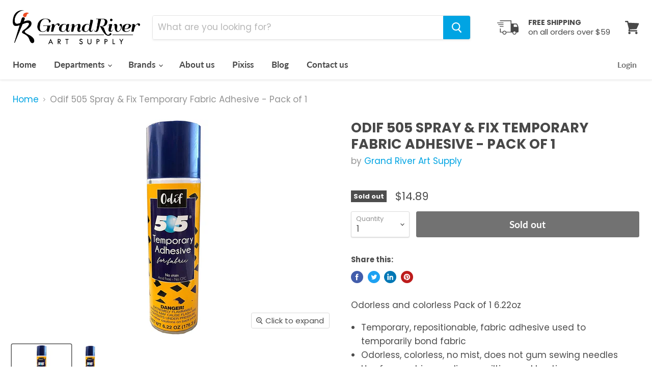

--- FILE ---
content_type: text/html; charset=utf-8
request_url: https://grandriverartsupply.com/collections/all/products/odif-505-spray-fix-temporary-fabric-adhesive-pack-of-1?view=_recently-viewed
body_size: 1422
content:

































<li
  class="productgrid--item  imagestyle--natural        product-recently-viewed-card  show-actions--mobile"
  data-product-item
  data-product-quickshop-url="/products/odif-505-spray-fix-temporary-fabric-adhesive-pack-of-1"
  data-quickshop-hash="e4ebacd45ffe2923e277b08503fed672d8324591bff64f1d129d672a7908e04b"
  
    data-recently-viewed-card
  
>
  <div class="productitem" data-product-item-content>
    <div class="product-recently-viewed-card-time" data-product-handle="odif-505-spray-fix-temporary-fabric-adhesive-pack-of-1">
      <button
        class="product-recently-viewed-card-remove"
        aria-label="close"
        data-remove-recently-viewed
      >
        <svg
  aria-hidden="true"
  focusable="false"
  role="presentation"
  width="10"
  height="10"
  viewBox="0 0 10 10"
  xmlns="http://www.w3.org/2000/svg"
>
  <path d="M6.08785659,5 L9.77469752,1.31315906 L8.68684094,0.225302476 L5,3.91214341 L1.31315906,0.225302476 L0.225302476,1.31315906 L3.91214341,5 L0.225302476,8.68684094 L1.31315906,9.77469752 L5,6.08785659 L8.68684094,9.77469752 L9.77469752,8.68684094 L6.08785659,5 Z"></path>
</svg>
      </button>
    </div>
    <a
      class="productitem--image-link"
      href="/products/odif-505-spray-fix-temporary-fabric-adhesive-pack-of-1"
      tabindex="-1"
      data-product-page-link
    >
      <figure class="productitem--image" data-product-item-image>
        
          
          

  
    <noscript data-rimg-noscript>
      <img
        
          src="//grandriverartsupply.com/cdn/shop/products/medium_b3fc3c72-57bc-4551-bc4c-1be767b79fce_512x342.jpg?v=1650493106"
        

        alt=""
        data-rimg="noscript"
        srcset="//grandriverartsupply.com/cdn/shop/products/medium_b3fc3c72-57bc-4551-bc4c-1be767b79fce_512x342.jpg?v=1650493106 1x, //grandriverartsupply.com/cdn/shop/products/medium_b3fc3c72-57bc-4551-bc4c-1be767b79fce_1024x684.jpg?v=1650493106 2x, //grandriverartsupply.com/cdn/shop/products/medium_b3fc3c72-57bc-4551-bc4c-1be767b79fce_1536x1026.jpg?v=1650493106 3x, //grandriverartsupply.com/cdn/shop/products/medium_b3fc3c72-57bc-4551-bc4c-1be767b79fce_2048x1368.jpg?v=1650493106 4x"
        class="productitem--image-primary"
        
        
      >
    </noscript>
  

  <img
    
      src="//grandriverartsupply.com/cdn/shop/products/medium_b3fc3c72-57bc-4551-bc4c-1be767b79fce_512x342.jpg?v=1650493106"
    
    alt=""

    
      data-rimg="lazy"
      data-rimg-scale="1"
      data-rimg-template="//grandriverartsupply.com/cdn/shop/products/medium_b3fc3c72-57bc-4551-bc4c-1be767b79fce_{size}.jpg?v=1650493106"
      data-rimg-max="2250x1500"
      data-rimg-crop=""
      
      srcset="data:image/svg+xml;utf8,<svg%20xmlns='http://www.w3.org/2000/svg'%20width='512'%20height='342'></svg>"
    

    class="productitem--image-primary"
    
    
  >



  <div data-rimg-canvas></div>


        

        
<span class="productitem--badge badge--soldout">
    Sold out
  </span>
      </figure>
    </a><div class="productitem--info">
      

      

      <h2 class="productitem--title">
        <a href="/products/odif-505-spray-fix-temporary-fabric-adhesive-pack-of-1" data-product-page-link>
          Odif 505 Spray & Fix Temporary Fabric Adhesive - Pack of 1
        </a>
      </h2>

      
        <span class="productitem--vendor">
          <a href="/collections/vendors?q=Grand%20River%20Art%20Supply" title="Grand River Art Supply">Grand River Art Supply</a>
        </span>
      

      
        
<div class="productitem--price ">
  <div
    class="price--compare-at "
    data-price-compare-at
  >
  </div>

  <div class="price--main" data-price>
      
      <span class="money">
        $14.89
      </span>
    
  </div>
</div>


      

      
        <div class="productitem--ratings">
          <span class="shopify-product-reviews-badge" data-id="6831084306475">
            <span class="spr-badge">
              <span class="spr-starrating spr-badge-starrating">
                <i class="spr-icon spr-icon-star-empty"></i>
                <i class="spr-icon spr-icon-star-empty"></i>
                <i class="spr-icon spr-icon-star-empty"></i>
                <i class="spr-icon spr-icon-star-empty"></i>
                <i class="spr-icon spr-icon-star-empty"></i>
              </span>
            </span>
          </span>
        </div>
      

      
        <div class="productitem--description">
          <p>Odorless and colorless Pack of 1  6.22oz
Temporary, repositionable, fabric adhesive used to temporarily bond fabric
Odorless, colorless, no mist, d...</p>

          
            <a
              href="/products/odif-505-spray-fix-temporary-fabric-adhesive-pack-of-1"
              class="productitem--link"
              data-product-page-link
            >
              View full details
            </a>
          
        </div>
      
    </div>

    
  </div>

  
    <script type="application/json" data-quick-buy-settings>
      {
        "cart_redirection": false,
        "money_format": "${{amount}}"
      }
    </script>
  
</li>

